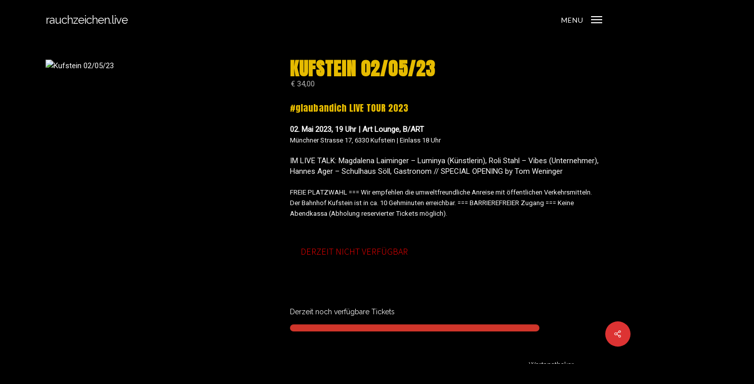

--- FILE ---
content_type: application/x-javascript
request_url: https://www.rauchzeichen.live/wp-content/plugins/booster-plus-for-woocommerce/includes/js/wcj-checkout-core-fields.js?ver=5.6.6
body_size: 199
content:
/**
* wcj-checkout-core-fields.
*
* @version 5.4.7
* @since   5.3.7
*/

jQuery(document).ready(function () {
    jQuery.each(wcj_checkout_core_fields, function (i, wcj_checkout_core_field_sections) {
        jQuery.each(wcj_checkout_core_field_sections, function (i, wcj_checkout_core_field_section) {
            jQuery.each(wcj_checkout_core_field_section, function (field, wcj_checkout_core_field) {
                jQuery("p#" + field + '_field' + " label").each(function () {
                    var required_star = '<abbr class="required" title="required">*</abbr>'
                    var is_required = wcj_checkout_core_field.required
                    var field_label = wcj_checkout_core_field.label
                    if (is_required == 1 || is_required) {
                        field_label = field_label + " " + required_star
                    }
                    jQuery(this).html(field_label);
                });

                jQuery("p#" + field + '_field').each(function () {
                    jQuery(this).removeClass("form-row-wide");
                    if (wcj_checkout_core_field.class == null){
                    }else{
                        jQuery(this).addClass(wcj_checkout_core_field.class[0]);
                    }
                });
            });
        });
    });
});
